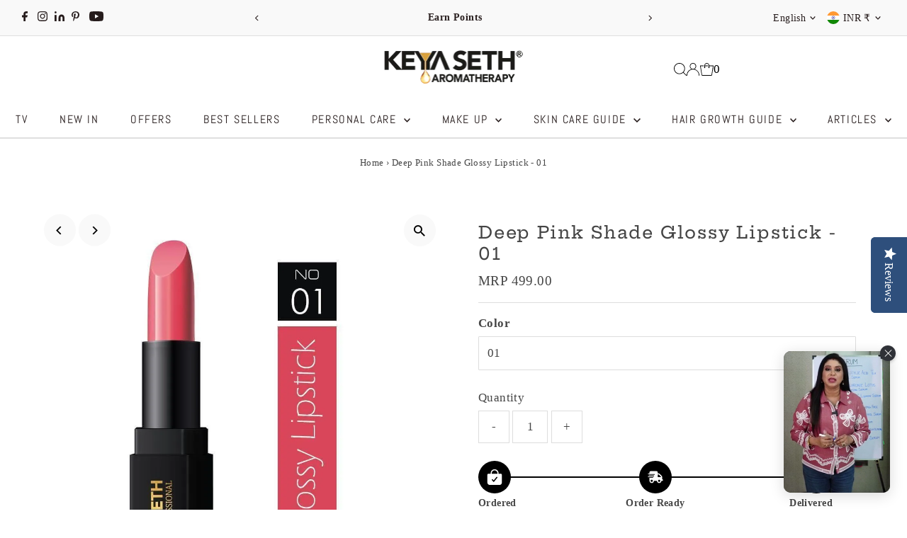

--- FILE ---
content_type: text/css
request_url: https://www.keyaseth.com/cdn/shop/t/89/assets/component-header-disclosures.css?v=9809458769291218371756447275
body_size: 352
content:
/** Shopify CDN: Minification failed

Line 66:28 Unterminated string token

**/

.announcement__bar-section noscript .selectors-form__select {
  position: relative;
  white-space: nowrap;
  color: var(--announcement-text);
  border: 1px solid var(--announcement-text);
  border-right: 0;
  border-radius: 3px;
  border-top-right-radius: 0px;
  border-bottom-right-radius: 0px;
  background-color: var(--announcement-background);
  margin: 0;
}
.announcement__bar-section noscript form {
  margin-bottom: 0;
}
.announcement__bar-section noscript .localization-selector {
  margin-bottom: 0;
  font-size: var(--announcement-text-size, 14px) !important;
}
.announcement__bar-section noscript .selectors-form__select select {
  padding-right: 30px !important;
  padding-left: 10px !important;
  margin-bottom: 0px;
  max-width: 150px;
  height: 30px;
 line-height: 30px !important;
}
.announcement__bar-section noscript .selectors-form__select svg {
  position: absolute;
  top: 50%;
  transform: translateY(-50%);
  right: 10px;
  pointer-events: none;
  fill: var(--announcement-text);
}
.announcement__bar-section .disclosure__toggle svg:hover g {
  fill: var(--announcement-text);
}
.announcement__bar-section noscript .localization-form__noscript-btn {
  border: 1px solid var(--announcement-text);
  border-radius: 3px;
  border-top-left-radius: 0px;
  border-bottom-left-radius: 0;
  margin-bottom: 0;
  line-height: 30px !important;
}
.announcement__bar-section .disclosure {
   position: relative;
}
.announcement__bar-section .disclosure__toggle {
   background: transparent;
   white-space: nowrap;
   color: var(--announcement-text);
   margin: 0;
   padding: 0 !important;
   display: inline-block;
   text-transform: capitalize;
   border-radius: unset !important;
   line-height: unset !important;
   height: unset !important'
}
.announcement__bar-section .selectors-form {
  margin-bottom: 0 !important;
}
.announcement__bar-section form#localization_form {
   margin: 0;
}
.announcement__bar-section .disclosure-list {
   background-color: var(--background);
   border: 1px solid var(--dotted-color);
   border-radius: 5px;
   top: 105%;
   right: 0;
   padding: 10px 0;
   position: absolute;
   display: none;
   min-height: 92px;
   max-height: 320px;
   z-index: 11;
   line-height: 20px;
   text-align: left;
   list-style: none;
}
.announcement__bar-section .disclosure-list--visible {
   display: block;
}
.announcement__bar-section ul.disclosure--list_ul {
  list-style: none;
  height: 290px;
  overflow-y: auto;
  overflow-x: hidden;
  margin-bottom: 0;
}

.announcement__bar-section .disclosure-list__item {
   padding: 5px 15px !important;
   text-align: left;
   width: 280px;
}
.announcement__bar-section .disclosure-list__item:active {
   background-color: rgba(128, 128, 128, 0.2);
}
.announcement__bar-section .disclosure-list__option {
   color: var(--text-color);
   text-transform: capitalize;
   display: flex;
   justify-content: flex-start;
   align-items: center;
   gap: 5px;
   line-height: 1.5;
}
.announcement__bar-section .disclosure-list__option .country--name_container {
   opacity: 0.5;
}

.announcement__bar-section .disclosure-list__item--current .country--name_container {
   opacity:1;
}

.announcement__bar-section .disclosure-list__option .localization-form__currency {
  flex: 0 0 auto;
}

div#HeaderLanguageList ul.disclosure--list_ul {
  height: 200px !important;
}

div#HeaderLanguageList ul.disclosure--list_ul .disclosure-list__item {
  width: 200px;
}


.announcement__bar-section .selectors-form {
  display: -webkit-flex;
  display: -ms-flexbox;
  display: flex;
  /*// necessary for ie10*/
  width: 100%;
  justify-content: center;
  flex-wrap: wrap;
  margin-bottom: 10px;
}
@media (min-width: 980px) {
  .announcement__bar-section .selectors-form {
    flex-wrap: nowrap;
  }
}
.announcement__bar-section .selectors-form__item {
  margin: 0 5px;
}
@media (min-width: 980px) {
  .announcement__bar-section .selectors-form__item {
    padding-bottom: 0;
  }
  .announcement__bar-section .selectors-form__item {
    margin: 0 5px 0 0;
  }
}

.announcement__bar-section span.country--flag {
  height: 18px;
  width: 18px;
  border-radius: 50% !important;
  overflow: hidden;
  margin-right: 5px;
  display: flex;
  flex: 0 0 18px;
}
.announcement__bar-section .disclosure__toggle__flag {
  width: 100% !important;
  height: 18px;
  object-fit: cover;
}
.announcement__bar-section .disclosure__toggle {
  display: flex;
  flex-wrap: nowrap;
  justify-content: space-around;
  align-items: center;
}
.announcement__bar-section .disclosure__toggle svg {
  min-width: 20px;
}


--- FILE ---
content_type: text/javascript
request_url: https://cdn.shopify.com/s/files/1/1350/8533/files/shopney-app-banner.js?v=1722855521&shop=keyasethexclusive.myshopify.com
body_size: 2445
content:
!function e(t,n,r){function a(o,s){if(!n[o]){if(!t[o]){var u="function"==typeof require&&require;if(!s&&u)return u(o,!0);if(i)return i(o,!0);var l=new Error("Cannot find module '"+o+"'");throw l.code="MODULE_NOT_FOUND",l}var d=n[o]={exports:{}};t[o][0].call(d.exports,(function(e){var n=t[o][1][e];return a(n||e)}),d,d.exports,e,t,n,r)}return n[o].exports}for(var i="function"==typeof require&&require,o=0;o<r.length;o++)a(r[o]);return a}({1:[function(e,t,n){"use strict";function r(e,t){for(var n=0;n<t.length;n++){var r=t[n];r.enumerable=r.enumerable||!1,r.configurable=!0,"value"in r&&(r.writable=!0),Object.defineProperty(e,r.key,r)}}Object.defineProperty(n,"__esModule",{value:!0}),n.default=void 0;var a=function(){function e(){!function(e,t){if(!(e instanceof t))throw new TypeError("Cannot call a class as a function")}(this,e)}var t,n,a;return t=e,a=[{key:"getCookieExpiresString",value:function(e){var t=new Date,n=new Date(t.getTime()+e);return"expires=".concat(n.toGMTString(),";")}},{key:"bake",value:function(t,n){document.cookie="smartbanner_exited=1; ".concat(t?e.getCookieExpiresString(t):""," path=").concat(n)}},{key:"unbake",value:function(){document.cookie="smartbanner_exited=; expires=Thu, 01 Jan 1970 00:00:01 GMT;"}},{key:"baked",get:function(){return"1"===document.cookie.replace(/(?:(?:^|.*;\s*)smartbanner_exited\s*=\s*([^;]*).*$)|^.*$/,"$1")}}],(n=null)&&r(t.prototype,n),a&&r(t,a),e}();n.default=a},{}],2:[function(e,t,n){(function(e){"use strict";function t(e,t){for(var n=0;n<t.length;n++){var r=t[n];r.enumerable=r.enumerable||!1,r.configurable=!0,"value"in r&&(r.writable=!0),Object.defineProperty(e,r.key,r)}}Object.defineProperty(n,"__esModule",{value:!0}),n.default=void 0;var r=function(){function n(){!function(e,t){if(!(e instanceof t))throw new TypeError("Cannot call a class as a function")}(this,n)}var r,a,i;return r=n,i=[{key:"platform",value:function(){return/iPhone|iPad|iPod/i.test(window.navigator.userAgent)?"ios":/Android/i.test(window.navigator.userAgent)?"android":void 0}},{key:"userAgentMatchesRegex",value:function(e){return new RegExp(e).test(window.navigator.userAgent)}},{key:"jQueryMobilePage",value:function(){return void 0!==e.$&&"undefined"!==e.$.mobile&&null!==document.querySelector(".ui-page")}},{key:"wrapperElement",value:function(){var e=n.jQueryMobilePage()?".ui-page":"html";return document.querySelectorAll(e)}}],(a=null)&&t(r.prototype,a),i&&t(r,i),n}();n.default=r}).call(this,"undefined"!=typeof global?global:"undefined"!=typeof self?self:"undefined"!=typeof window?window:{})},{}],3:[function(e,t,n){"use strict";var r;(new(((r=e("./smartbanner.js"))&&r.__esModule?r:{default:r}).default)).publish()},{"./smartbanner.js":5}],4:[function(e,t,n){"use strict";function r(e,t){for(var n=0;n<t.length;n++){var r=t[n];r.enumerable=r.enumerable||!1,r.configurable=!0,"value"in r&&(r.writable=!0),Object.defineProperty(e,r.key,r)}}Object.defineProperty(n,"__esModule",{value:!0}),n.default=void 0;var a=function(){function e(){!function(e,t){if(!(e instanceof t))throw new TypeError("Cannot call a class as a function")}(this,e)}var t,n,a;return t=e,(n=[{key:"parse",value:function(){let e=".smartbanner {position: absolute;top: 0;left: 0;overflow-x: hidden;width: 100%;height: 84px;background: #f3f3f3;font-family: Helvetica, sans, sans-serif;z-index: 999999;}.smartbanner__exit {position: absolute;top: calc(50% - 6px);left: 9px;display: block!important;margin: 0;width: 12px;height: 12px;border: 0;text-align: center;}.smartbanner__exit::before, .smartbanner__exit::after {position: absolute;width: 1px;height: 12px;background: #767676;content: ' ';}.smartbanner__exit::before {-webkit-transform: rotate(45deg);transform: rotate(45deg);}.smartbanner__exit::after {-webkit-transform: rotate(-45deg);transform: rotate(-45deg);}.smartbanner__icon {position: absolute;top: 12px;left: 30px;width: 64px;height: 64px;border-radius: 12px;background-size: 64px 64px;display: block!important;}.smartbanner__info {position: absolute;top: 10px;left: 104px;display: flex;overflow-y: hidden;width: 50%;height: 68px;align-items: center;color: #000;}.smartbanner__info__title {font-size: 14px;}.smartbanner__info__description {font-size: 12px;padding-top: 4px;}.smartbanner__button {position: absolute;top: 32px;right: 10px;z-index: 1;display: block;padding: 0 10px;min-width: 10%;border-radius: 5px;background: #f3f3f3;color: #1474fc;font-size: 18px;text-align: center;text-decoration: none;}.smartbanner__button__label {text-align: center;}.smartbanner.smartbanner--android {background: #3d3d3d url([data-uri]);box-shadow: inset 0 4px 0 #88b131;}.smartbanner.smartbanner--android .smartbanner__exit {left: 6px;margin-right: 7px;width: 17px;height: 17px;border-radius: 14px;background: #1c1e21;box-shadow: 0 1px 2px rgba(0, 0, 0, 0.8) inset, 0 1px 1px rgba(255, 255, 255, 0.3);color: #b1b1b3;font-family: 'ArialRoundedMTBold', Arial;font-size: 20px;-webkit-font-smoothing: subpixel-antialiased;line-height: 17px;text-shadow: 0 1px 1px #000;}.smartbanner.smartbanner--android .smartbanner__exit::before, .smartbanner.smartbanner--android .smartbanner__exit::after {top: 3px;left: 8px;width: 2px;height: 11px;background: #b1b1b3;}.smartbanner.smartbanner--android .smartbanner__exit:active, .smartbanner.smartbanner--android .smartbanner__exit:hover {color: #eee;}.smartbanner.smartbanner--android .smartbanner__icon {background-color: transparent;box-shadow: none;}.smartbanner.smartbanner--android .smartbanner__info {color: #ccc;text-shadow: 0 1px 2px #000;}.smartbanner.smartbanner--android .smartbanner__info__title {color: #fff;font-weight: bold;}.smartbanner.smartbanner--android .smartbanner__button {top: 30px;right: 20px;padding: 0;min-width: 12%;border-radius: 0;background: none;box-shadow: 0 0 0 1px #333, 0 0 0 2px #dddcdc;color: #d1d1d1;font-size: 14px;font-weight: bold;}.smartbanner.smartbanner--android .smartbanner__button:active, .smartbanner.smartbanner--android .smartbanner__button:hover {background: none;}.smartbanner.smartbanner--android .smartbanner__button__label {display: block;padding: 0 10px;background: #42b6c9;background: linear-gradient(to bottom, #42b6c9, #39a9bb);box-shadow: none;line-height: 24px;text-align: center;text-shadow: none;text-transform: none;}.smartbanner.smartbanner--android .smartbanner__button__label:active, .smartbanner.smartbanner--android .smartbanner__button__label:hover {background: #2ac7e1;}",t=document.getElementsByTagName("head")[0],n=document.createElement("style");t.appendChild(n),n.type="text/css",n.styleSheet?n.styleSheet.cssText=e:n.appendChild(document.createTextNode(e));let r={button:"Download",desc:"Power of Essential Oils",icon:"https://cdn.shopify.com/s/files/1/1350/8533/files/shopney-app-banner-icon?v=1705385318",itunes:"https://apps.apple.com/in/app/keya-seth-aromatherapy-app/id6475711152",play:"https://play.google.com/store/apps/details?id=co.shopney.keyasetharomatherapy",title:"Keya Seth"};return r}}])&&r(t.prototype,n),a&&r(t,a),e}();n.default=a},{}],5:[function(e,t,n){"use strict";Object.defineProperty(n,"__esModule",{value:!0}),n.default=void 0;var r=o(e("./optionparser.js")),a=o(e("./detector.js")),i=o(e("./bakery.js"));function o(e){return e&&e.__esModule?e:{default:e}}function s(e,t){for(var n=0;n<t.length;n++){var r=t[n];r.enumerable=r.enumerable||!1,r.configurable=!0,"value"in r&&(r.writable=!0),Object.defineProperty(e,r.key,r)}}var u={originalTop:"data-smartbanner-original-top",originalMarginTop:"data-smartbanner-original-margin-top"};function l(e){this.positioningDisabled||d(e.data.height)}function d(e){for(var t,n=a.default.wrapperElement(),r=0,i=n.length;r<i;r++)if(t=n[r],a.default.jQueryMobilePage()){if(t.getAttribute(u.originalTop))continue;var o=parseFloat(getComputedStyle(t).top);t.setAttribute(u.originalTop,isNaN(o)?0:o),t.style.top=e+"px"}else{if(t.getAttribute(u.originalMarginTop))continue;var s=parseFloat(getComputedStyle(t).marginTop);t.setAttribute(u.originalMarginTop,isNaN(s)?0:s),t.style.marginTop=e+"px"}}var c=function(){function e(){!function(e,t){if(!(e instanceof t))throw new TypeError("Cannot call a class as a function")}(this,e);var t=new r.default;this.options=t.parse(),this.platform=a.default.platform()}var t,n,o;return t=e,(n=[{key:"publish",value:function(){if(0===Object.keys(this.options).length)throw new Error("No options detected. Please consult documentation.");if(i.default.baked)return!1;if(this.userAgentExcluded)return!1;if(!this.platformEnabled&&!this.userAgentIncluded)return!1;var e=document.createElement("div");document.querySelector("body").appendChild(e),e.outerHTML=this.html;var t=new Event("smartbanner.view");document.dispatchEvent(t),this.positioningDisabled||d(this.height),function(e){document.querySelector(".js_smartbanner__exit").addEventListener("click",(function(t){return function(e,t){t.exit()}(0,e)})),a.default.jQueryMobilePage()&&$(document).on("pagebeforeshow",e,l)}(this)}},{key:"exit",value:function(){a.default.jQueryMobilePage()&&$(document).off("pagebeforeshow",l),this.positioningDisabled||function(){for(var e,t=a.default.wrapperElement(),n=0,r=t.length;n<r;n++)e=t[n],a.default.jQueryMobilePage()&&e.getAttribute(u.originalTop)?e.style.top=e.getAttribute(u.originalTop)+"px":e.getAttribute(u.originalMarginTop)&&(e.style.marginTop=e.getAttribute(u.originalMarginTop)+"px")}();var e=document.querySelector(".js_smartbanner");document.querySelector("body").removeChild(e);var t=new Event("smartbanner.exit");document.dispatchEvent(t),i.default.bake(this.hideTtl,this.hidePath)}},{key:"originalTop",get:function(){var e=a.default.wrapperElement()[0];return parseFloat(e.getAttribute(u.originalTop))}},{key:"originalTopMargin",get:function(){var e=a.default.wrapperElement()[0];return parseFloat(e.getAttribute(u.originalMarginTop))}},{key:"priceSuffix",get:function(){return"ios"===this.platform?this.options.priceSuffixApple:"android"===this.platform?this.options.priceSuffixGoogle:""}},{key:"icon",get:function(){return this.options.icon}},{key:"buttonUrl",get:function(){return"android"===this.platform?this.options.play:"ios"===this.platform?this.options.itunes:"#"}},{key:"html",get:function(){var e=this.options.customDesignModifier?this.options.customDesignModifier:this.platform;return this.buttonUrl?'<div class="smartbanner smartbanner--'.concat(e,' js_smartbanner">\n      <a href="javascript:void();" class="smartbanner__exit js_smartbanner__exit"></a>\n      <div class="smartbanner__icon" style="background-image: url(').concat(this.icon,');"></div>\n      <div class="smartbanner__info">\n        <div>\n          <div class="smartbanner__info__title">').concat(this.options.title,'</div>\n          <div class="smartbanner__info__description">').concat(this.options.desc,'</div>\n          </div>\n        </div>\n      <a href="').concat(this.buttonUrl,'" target="_blank" class="smartbanner__button"><span class="smartbanner__button__label">').concat(this.options.button,"</span></a>\n    </div>"):""}},{key:"height",get:function(){var e=document.querySelector(".js_smartbanner").offsetHeight;return void 0!==e?e:0}},{key:"platformEnabled",get:function(){var e=this.options.enabledPlatforms||"android,ios";return e&&-1!==e.replace(/\s+/g,"").split(",").indexOf(this.platform)}},{key:"positioningDisabled",get:function(){return"true"===this.options.disablePositioning}},{key:"userAgentExcluded",get:function(){return!!this.options.excludeUserAgentRegex&&a.default.userAgentMatchesRegex(this.options.excludeUserAgentRegex)}},{key:"userAgentIncluded",get:function(){return!!this.options.includeUserAgentRegex&&a.default.userAgentMatchesRegex(this.options.includeUserAgentRegex)}},{key:"hideTtl",get:function(){return 864e5}},{key:"hidePath",get:function(){return this.options.hidePath?this.options.hidePath:"/"}}])&&s(t.prototype,n),o&&s(t,o),e}();n.default=c},{"./bakery.js":1,"./detector.js":2,"./optionparser.js":4}]},{},[3]);
